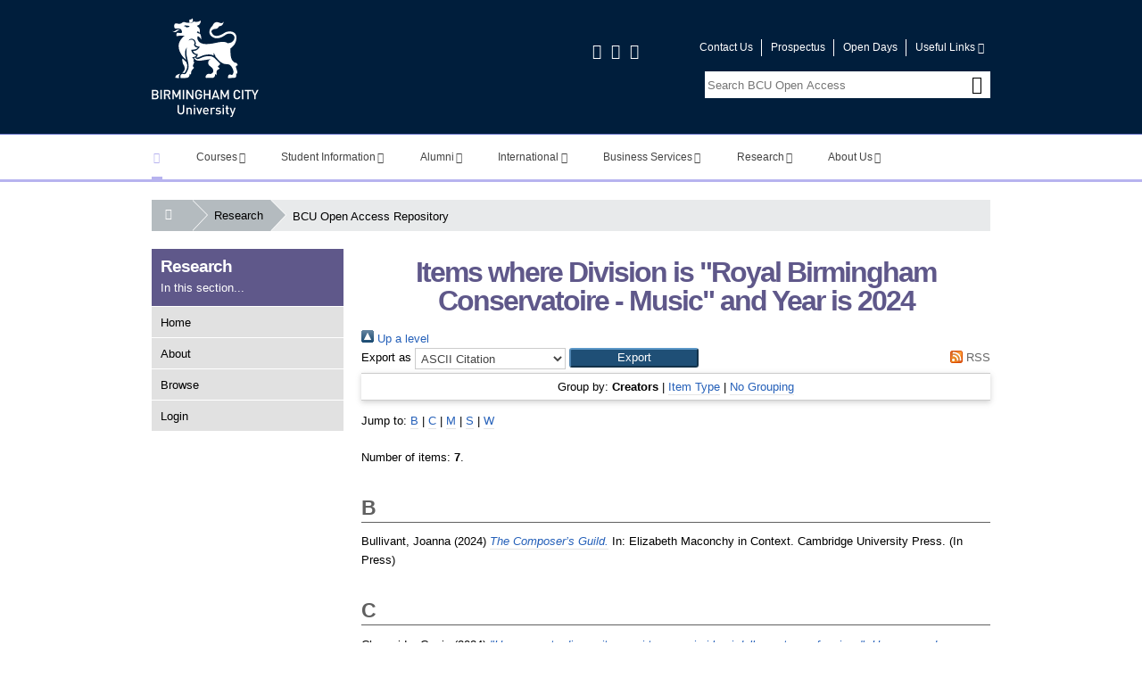

--- FILE ---
content_type: text/html; charset=utf-8
request_url: http://www.open-access.bcu.ac.uk/view/divisions/rbc=5Fmusic/2024.html
body_size: 83768
content:
<!DOCTYPE html>
<html xmlns="http://www.w3.org/1999/xhtml" lang="en" class="notie no-js">
<!--<![endif]-->
<head>
	<meta http-equiv="X-UA-Compatible" content="IE=edge" />
	<meta charset="utf-8" />
	<meta name="viewport" content="initial-scale=1" />
	<meta name="apple-mobile-web-app-capable" content="yes" />
	<meta name="apple-mobile-web-app-status-bar-style" content="black" />
	<meta name="HandheldFriendly" content="True" />
	<meta name="MobileOptimized" content="320" />
	<meta name="description" content="" />
	<title>
		Items where Division is "Royal Birmingham Conservatoire - Music" and Year is 2024
	</title>
	<link rel="shortcut icon" href="/images/favicon.ico" />
	<link rel="icon" href="/imagesfavicon.ico" type="image/x-icon" />
	<link href="/images/apple-touch-icon.png" rel="apple-touch-icon" />
	<link href="/images/apple-touch-icon-76.png" rel="apple-touch-icon" sizes="76x76" />
	<link href="/images/apple-touch-icon-120.png" rel="apple-touch-icon" sizes="120x120" />
	<link href="/images/apple-touch-icon-152.png" rel="apple-touch-icon" sizes="152x152" />
	<link href="/style/bcu-icon-font.css" rel="stylesheet" />
	<!--[if lte IE 7]><link href="//cdn1.bcu.ac.uk/css/bcu-icon-font-ie7.css" rel="stylesheet"/></script><![endif]-->
	<link href="/style/core.css" rel="stylesheet" />
	<link rel="stylesheet" type="text/css" href="/style/print.css" media="print" />
	<script src="/javascript/core.js">// <!-- No script --></script>
	<link rel="Top" href="https://www.open-access.bcu.ac.uk/" />
    <link rel="Sword" href="https://www.open-access.bcu.ac.uk/sword-app/servicedocument" />
    <link rel="SwordDeposit" href="https://www.open-access.bcu.ac.uk/id/contents" />
    <link rel="Search" href="https://www.open-access.bcu.ac.uk/cgi/search" type="text/html" />
    <link rel="Search" title="BCU Open Access Repository" href="https://www.open-access.bcu.ac.uk/cgi/opensearchdescription" type="application/opensearchdescription+xml" />
    <script type="text/javascript">
// <![CDATA[
var eprints_http_root = "https://www.open-access.bcu.ac.uk";
var eprints_http_cgiroot = "https://www.open-access.bcu.ac.uk/cgi";
var eprints_oai_archive_id = "www.open-access.bcu.ac.uk";
var eprints_logged_in = false;
var eprints_logged_in_userid = 0; 
var eprints_logged_in_username = ""; 
var eprints_logged_in_usertype = ""; 
var eprints_lang_id = "en";
// ]]></script>
    <style type="text/css">.ep_logged_in { display: none }</style>
    <link rel="stylesheet" href="/style/auto-3.4.6.css?1757686721" type="text/css" />
    <script src="/javascript/auto-3.4.6.js?1757686721" type="text/javascript">
//padder
</script>
    <!--[if lte IE 6]>
        <link rel="stylesheet" type="text/css" href="/style/ie6.css" />
   <![endif]-->
    <meta name="Generator" content="EPrints 3.4.6" />
    <meta http-equiv="Content-Type" content="text/html; charset=UTF-8" />
    <meta http-equiv="Content-Language" content="en" />
    
</head>
<body>

<header class="bg-primary" role="banner">
	<div class="page col-row">
		<div class="left-side">
			<a id="aTop"></a>
			<a tabindex="1" title="Go to the Birmingham City University home page" href="/" class="bcu-logo"></a>
			<div class="off-screen">
				<h2>Birmingham City University</h2>
			</div>
			<p id="skip-links" class="skip-links">
				<a href="#aMainContent" tabindex="2"> <span class="bold">Skip to :</span>main content</a> | 
				<a href="#aMainNav" tabindex="3"><span class="bold">Skip to :</span>main menu</a> | 
				<a href="#aSectionNav" tabindex="4"><span class="bold">Skip to :</span>section menu</a>
			</p>
		</div>
		<div class="right-side">
			<div class="social-block">
				<a class="no-dec" href="http://www.facebook.com/birminghamcityuniversity" title="Visit our Facebook page"><span class="icon-facebook-squared"></span><span class="off-screen">Facebook</span></a>
				<a class="no-dec" href="http://twitter.com/MyBCU" title="Visit our Twitter page"><span class="icon-twitter"></span><span class="off-screen">Twitter</span></a>
				<a class="no-dec" href="http://www.youtube.com/birminghamcityuni" title="Visit our YouTube page"><span class="icon-youtube"></span><span class="off-screen">YouTube</span></a>
			</div>
			<nav role="navigation">
				<ul class="header-links">
					<li><a href="http://www.bcu.ac.uk/about-us/contact-details">Contact Us</a></li>
					<li><a href="http://www.bcu.ac.uk/courses/prospectus">Prospectus</a></li>
					<li><a href="http://www.bcu.ac.uk/student-info/open-days">Open Days</a></li>
					<li class="more-links">
						<div class="hover-reveal">
							<a href="#">Useful Links<span class="icon-down-open-mini" aria-hidden="true"></span></a>
							<div id="more-links" class="hidden hover-reveal-content bg-white ptl prm pbm pls">
								<ul class="more-links-hover">
									<li class="mobile-only"><a href="http://www.bcu.ac.uk/about-us/contact-details">Contact Us</a></li>
									<li><a href="http://www.bcu.ac.uk/about-us/maps-and-campuses">Find Us</a></li>
									<li class="mobile-only"><a href="http://www.bcu.ac.uk/courses/prospectus">Prospectus</a></li>
									<li class="mobile-only"><a href="http://www.bcu.ac.uk/student-info/open-days">Open Days</a></li>
									<li><a href="http://www.bcu.ac.uk/about-us/job-hunters">Job Hunters</a></li>
									<li><a href="https://store.bcu.ac.uk/">Online Store</a></li>
									<li><a href="http://library.bcu.ac.uk/">Library</a></li>
									<li><a href="https://icity.bcu.ac.uk/">iCity</a></li>
									<li><a href="http://moodle.bcu.ac.uk/">Moodle</a></li>
									<li><a href="http://www.bcu.ac.uk/account/login">Sign In</a></li>
								</ul>
							</div>
						</div>
					</li>
				</ul>
			</nav>
		</div>
		<div class="search-block">
			<form action="/cgi/facet/simple2" method="POST" class="site-search" role="search">
				<fieldset>
					<legend class="off-screen">BCU Open Access Repository Search</legend>
					<label for="site-search-term" class="off-screen">Enter and submit a search term to search this website</label>
					<div class="search-area">
						<input id="site-search-term" name="q" type="text" maxlength="100" placeholder="Search BCU Open Access" class="search-form" />
						<input id="go-button" type="submit" value="Go" class="go-button" />
						<label for="go-button" class="go-button-label"><span class="icon-search"></span></label>
					</div>
				</fieldset>
			</form>
		</div>
	</div>
</header>

<a id="aMainNav"></a>

<nav id="main-navigation" class="main-navigation">

	<ul id="nav" class="nav-collapse cf">

		<li id="main-tab-home">
			<a class="home-link" title="Birmingham City University Home Page" href="http://www.bcu.ac.uk/"><span class="off-screen">Birmingham City University Homepage</span><span class="icon-home" aria-hidden="true"></span></a>
		</li>

				<li class="hover-reveal ">
						<a class="dark-text j-top-link-touch" href="http://www.bcu.ac.uk/courses" data-loc="http://www.bcu.ac.uk/courses">Courses<span class="icon-down-open-mini" aria-hidden="true"></span></a>
						<div class="hover-reveal-content hidden">
							<div class="page ptl">
								<div class="left size3of4">
	<div class="left size1of4 relative pts prs pbn pln">
		<h5>Level of study...</h5>
		<ul class="internal selector hover-select no-bullets">
			<li><a title="Undergraduate" data-attr="undergraduate" data-course-title="Undergraduate" data-course-type="2" data-course-mode="0" data-course-jf="0" href="#" class="inline-block"><span class="icon-radio-checked" aria-hidden="true"></span>Undergraduate</a></li>
			<li><a title="Postgraduate Taught" data-attr="postgraduate" data-course-title="Postgraduate Taught" data-course-type="3" data-course-mode="0" data-course-jf="0" href="#" class="inline-block"><span class="icon-radio-unchecked" aria-hidden="true"></span>Postgraduate Taught</a></li>
			<li><a title="Postgraduate Research" data-attr="research" data-course-title="Postgraduate Research" data-course-type="5" data-course-mode="0" data-course-jf="0" href="#" class="inline-block"><span class="icon-radio-unchecked" aria-hidden="true"></span>Postgraduate Research</a></li>
			<li><a title="Foundation" data-attr="foundation" data-course-title="Foundation" data-course-type="1" data-course-mode="0" data-course-jf="0" href="#" class="inline-block"><span class="icon-radio-unchecked" aria-hidden="true"></span>Foundation</a></li>
			<li><a title="Short Courses" data-attr="short" data-course-title="Short" data-course-type="4" data-course-mode="0" data-course-jf="0" href="#" class="inline-block"><span class="icon-radio-unchecked" aria-hidden="true"></span>Short Courses</a></li>
			<li><a title="Part-time Courses" data-attr="part-time" data-course-title="Part-time" data-course-type="0" data-course-mode="3" data-course-jf="0" href="#" class="inline-block"><span class="icon-radio-unchecked" aria-hidden="true"></span>Part-time Courses</a></li>
			<li><a title="Jan/Feb Starts" data-attr="jan-feb" data-course-title="Jan/Feb" data-course-type="0" data-course-mode="0" data-course-jf="1" href="#" class="inline-block"><span class="icon-radio-unchecked" aria-hidden="true"></span>Jan/Feb Starts</a></li>
			<li><a title="Online Learning" data-attr="distance" data-course-title="Online Learning" data-course-type="0" data-course-mode="5" data-course-jf="0" href="#" class="inline-block"><span class="icon-radio-unchecked" aria-hidden="true"></span>Online Learning</a></li>
		</ul>
	</div>
	<div class="left size3of4 grey-left pts prl pbn plm">
		<div class="info-blocks cf">
			<div class="undergraduate-block">
				<h5><span class="icon-right-open-mini" aria-hidden="true"></span><a href="http://www.bcu.ac.uk/courses/search?type=2" class="inline-block standard-link ptn">Browse Undergraduate Courses</a></h5>
				<ul class="internal mtm pts">
					<li><span class="icon-right-open-mini inline-block" aria-hidden="true"></span><a href="http://www.bcu.ac.uk/courses/search?subj=12&amp;type=2" title="Undergraduate - Art and Design" class="inline-block standard-link">Art and Design</a></li>
					<li><span class="icon-right-open-mini inline-block" aria-hidden="true"></span><a href="http://www.bcu.ac.uk/courses/search?subj=6&amp;type=2" title="Undergraduate - Built Environment" class="inline-block standard-link">Built Environment</a></li>
					<li><span class="icon-right-open-mini inline-block" aria-hidden="true"></span><a href="http://www.bcu.ac.uk/courses/search?subj=11&amp;type=2" title="Undergraduate - Business" class="inline-block standard-link">Business</a></li>
					<li><span class="icon-right-open-mini inline-block" aria-hidden="true"></span><a href="http://www.bcu.ac.uk/courses/search?subj=1&amp;type=2" title="Undergraduate - Computing" class="inline-block standard-link">Computing</a></li>
					<li><span class="icon-right-open-mini inline-block" aria-hidden="true"></span><a href="http://www.bcu.ac.uk/courses/search?subj=10&amp;type=2" title="Undergraduate - Education" class="inline-block standard-link">Education</a></li>
					<li><span class="icon-right-open-mini inline-block" aria-hidden="true"></span><a href="http://www.bcu.ac.uk/courses/search?subj=2&amp;type=2" title="Undergraduate - Engineering" class="inline-block standard-link">Engineering</a></li>
				</ul>
				<ul class="internal mtm pts">
					<li><span class="icon-right-open-mini inline-block" aria-hidden="true"></span><a href="http://www.bcu.ac.uk/courses/search?subj=7&amp;type=2" title="Undergraduate - English" class="inline-block standard-link">English</a></li>
					<li><span class="icon-right-open-mini inline-block" aria-hidden="true"></span><a href="http://www.bcu.ac.uk/courses/search?subj=4&amp;type=2" title="Undergraduate - Health" class="inline-block standard-link">Health</a></li>
					<li><span class="icon-right-open-mini inline-block" aria-hidden="true"></span><a href="http://www.bcu.ac.uk/courses/search?subj=3&amp;type=2" title="Undergraduate - Law" class="inline-block standard-link">Law</a></li>
					<li><span class="icon-right-open-mini inline-block" aria-hidden="true"></span><a href="http://www.bcu.ac.uk/courses/search?subj=5&amp;type=2" title="Undergraduate - Media" class="inline-block standard-link">Media</a></li>
					<li><span class="icon-right-open-mini inline-block" aria-hidden="true"></span><a href="http://www.bcu.ac.uk/courses/search?subj=9&amp;type=2" title="Undergraduate - Music and Theatre" class="inline-block standard-link">Music and Theatre</a></li>
					<li><span class="icon-right-open-mini inline-block" aria-hidden="true"></span><a href="http://www.bcu.ac.uk/courses/search?subj=8&amp;type=2" title="Undergraduate - Social Sciences" class="inline-block standard-link">Social Sciences</a></li>
				</ul>
			</div>
			<div class="postgraduate-block">
				<h5><span class="icon-right-open-mini" aria-hidden="true"></span><a href="http://www.bcu.ac.uk/courses/search?type=3" class="inline-block standard-link ptn">Browse Postgraduate Taught Courses</a></h5>
				<ul class="internal mtm pts">
					<li><span class="icon-right-open-mini inline-block" aria-hidden="true"></span><a href="http://www.bcu.ac.uk/courses/search?subj=12&amp;type=3" title="Postgraduate Taught - Art and Design" class="inline-block standard-link">Art and Design</a></li>
					<li><span class="icon-right-open-mini inline-block" aria-hidden="true"></span><a href="http://www.bcu.ac.uk/courses/search?subj=6&amp;type=3" title="Postgraduate Taught - Built Environment" class="inline-block standard-link">Built Environment</a></li>
					<li><span class="icon-right-open-mini inline-block" aria-hidden="true"></span><a href="http://www.bcu.ac.uk/courses/search?subj=11&amp;type=3" title="Postgraduate Taught - Business" class="inline-block standard-link">Business</a></li>
					<li><span class="icon-right-open-mini inline-block" aria-hidden="true"></span><a href="http://www.bcu.ac.uk/courses/search?subj=1&amp;type=3" title="Postgraduate Taught - Computing and Maths" class="inline-block standard-link">Computing and Maths</a></li>
					<li><span class="icon-right-open-mini inline-block" aria-hidden="true"></span><a href="http://www.bcu.ac.uk/courses/search?subj=10&amp;type=3" title="Postgraduate Taught - Education" class="inline-block standard-link">Education</a></li>
					<li><span class="icon-right-open-mini inline-block" aria-hidden="true"></span><a href="http://www.bcu.ac.uk/courses/search?subj=2&amp;type=3" title="Postgraduate Taught - Engineering" class="inline-block standard-link">Engineering</a></li>
				</ul>
				<ul class="internal mtm pts">
					<li><span class="icon-right-open-mini inline-block" aria-hidden="true"></span><a href="http://www.bcu.ac.uk/courses/search?subj=7&amp;type=3" title="Postgraduate Taught - English" class="inline-block standard-link">English</a></li>
					<li><span class="icon-right-open-mini inline-block" aria-hidden="true"></span><a href="http://www.bcu.ac.uk/courses/search?subj=4&amp;type=3" title="Postgraduate Taught - Health" class="inline-block standard-link">Health</a></li>
					<li><span class="icon-right-open-mini inline-block" aria-hidden="true"></span><a href="http://www.bcu.ac.uk/courses/search?subj=3&amp;type=3" title="Postgraduate Taught - Law" class="inline-block standard-link">Law</a></li>
					<li><span class="icon-right-open-mini inline-block" aria-hidden="true"></span><a href="http://www.bcu.ac.uk/courses/search?subj=5&amp;type=3" title="Postgraduate Taught - Media" class="inline-block standard-link">Media</a></li>
					<li><span class="icon-right-open-mini inline-block" aria-hidden="true"></span><a href="http://www.bcu.ac.uk/courses/search?subj=9&amp;type=3" title="Postgraduate Taught - Music and Theatre" class="inline-block standard-link">Music and Theatre</a></li>
					<li><span class="icon-right-open-mini inline-block" aria-hidden="true"></span><a href="http://www.bcu.ac.uk/courses/search?subj=8&amp;type=3" title="Postgraduate Taught - Social Sciences" class="inline-block standard-link">Social Sciences</a></li>
				</ul>
			</div>
			<div class="research-block">
				<h5><span class="icon-right-open-mini" aria-hidden="true"></span><a href="http://www.bcu.ac.uk/courses/search?type=5" class="inline-block standard-link ptn">Browse Postgraduate Research Courses</a></h5>
				<ul class="internal mtm pts">
					<li><span class="icon-right-open-mini inline-block" aria-hidden="true"></span><a href="http://www.bcu.ac.uk/courses/search?subj=12&amp;type=5" title="Postgraduate Research - Art and Design" class="inline-block standard-link">Art and Design</a></li>
					<li><span class="icon-right-open-mini inline-block" aria-hidden="true"></span><a href="http://www.bcu.ac.uk/courses/search?subj=6&amp;type=5" title="Postgraduate Research - Built Environment" class="inline-block standard-link">Built Environment</a></li>
					<li><span class="icon-right-open-mini inline-block" aria-hidden="true"></span><a href="http://www.bcu.ac.uk/courses/search?subj=11&amp;type=5" title="Postgraduate Research - Business" class="inline-block standard-link">Business</a></li>
					<li><span class="icon-right-open-mini inline-block" aria-hidden="true"></span><a href="http://www.bcu.ac.uk/courses/search?subj=1&amp;type=5" title="Postgraduate Research - Computing and Maths" class="inline-block standard-link">Computing and Maths</a></li>
					<li><span class="icon-right-open-mini inline-block" aria-hidden="true"></span><a href="http://www.bcu.ac.uk/courses/search?subj=10&amp;type=5" title="Postgraduate Research - Education" class="inline-block standard-link">Education</a></li>
					<li><span class="icon-right-open-mini inline-block" aria-hidden="true"></span><a href="http://www.bcu.ac.uk/courses/search?subj=2&amp;type=5" title="Postgraduate Research - Engineering" class="inline-block standard-link">Engineering</a></li>
				</ul>
				<ul class="internal mtm pts">
					<li><span class="icon-right-open-mini inline-block" aria-hidden="true"></span><a href="http://www.bcu.ac.uk/courses/search?subj=7&amp;type=5" title="Postgraduate Research - English" class="inline-block standard-link">English</a></li>
					<li><span class="icon-right-open-mini inline-block" aria-hidden="true"></span><a href="http://www.bcu.ac.uk/courses/search?type=5&amp;subj=4&amp;perpage=10#results" title="Postgraduate Research - Health" class="inline-block standard-link">Health</a></li>
					<li><span class="icon-right-open-mini inline-block" aria-hidden="true"></span><a href="http://www.bcu.ac.uk/courses/search?subj=3&amp;type=5" title="Postgraduate Research - Law" class="inline-block standard-link">Law</a></li>
					<li><span class="icon-right-open-mini inline-block" aria-hidden="true"></span><a href="http://www.bcu.ac.uk/courses/search?subj=5&amp;type=5" title="Postgraduate Research - Media" class="inline-block standard-link">Media</a></li>
					<li><span class="icon-right-open-mini inline-block" aria-hidden="true"></span><a href="http://www.bcu.ac.uk/courses/search?subj=9&amp;type=5" title="Postgraduate Research - Music and Theatre" class="inline-block standard-link">Music and Theatre</a></li>
					<li><span class="icon-right-open-mini inline-block" aria-hidden="true"></span><a href="http://www.bcu.ac.uk/courses/search?subj=8&amp;type=5" title="Postgraduate Research - Social Sciences" class="inline-block standard-link">Social Sciences</a></li>
				</ul>
			</div>
			<div class="foundation-block">
				<h5><span class="icon-right-open-mini" aria-hidden="true"></span><a href="http://www.bcu.ac.uk/courses/search?type=1" class="inline-block standard-link ptn">Browse Foundation Courses</a></h5>
				<ul class="internal mtm mbl pbl pts">
					<li><span class="icon-right-open-mini inline-block" aria-hidden="true"></span><a href="http://www.bcu.ac.uk/courses/search?subj=12&amp;type=1" title="Foundation - Art and Design" class="inline-block standard-link">Art and Design</a></li>
					<li><span class="icon-right-open-mini inline-block" aria-hidden="true"></span><a href="http://www.bcu.ac.uk/courses/search?subj=10&amp;type=1" title="Foundation - Education" class="inline-block standard-link">Education</a></li>
				</ul>
				<ul class="internal mtm mbl pbl pts">
					<li><span class="icon-right-open-mini inline-block" aria-hidden="true"></span><a href="http://www.bcu.ac.uk/courses/search?subj=2&amp;type=1" title="Foundation - Engineering" class="inline-block standard-link">Engineering</a></li>
					<li><span class="icon-right-open-mini inline-block" aria-hidden="true"></span><a href="http://www.bcu.ac.uk/courses/search?subj=9&amp;type=1" title="Foundation - Music and Theatre" class="inline-block standard-link">Music and Theatre</a></li>
				</ul>
			</div>
			<div class="short-block">
				<h5><span class="icon-right-open-mini" aria-hidden="true"></span><a href="http://www.bcu.ac.uk/courses/search?mode=4" class="inline-block standard-link ptn">Browse Short Courses</a></h5>
				<ul class="internal mtm mbl pts">
					<li><span class="icon-right-open-mini inline-block" aria-hidden="true"></span><a href="http://www.bcu.ac.uk/courses/search?subj=12&amp;type=4" title="Short courses - Art and Design" class="inline-block standard-link ptn">Art and Design</a></li>
					<li><span class="icon-right-open-mini inline-block" aria-hidden="true"></span><a href="http://www.bcu.ac.uk/courses/search?subj=11&amp;type=4" title="Short courses - Business" class="inline-block standard-link ptn">Business</a></li>
					<li><span class="icon-right-open-mini inline-block" aria-hidden="true"></span><a href="http://www.bcu.ac.uk/courses/search?subj=1&amp;type=4" title="Short courses - Computing and Maths" class="inline-block standard-link ptn">Computing and Maths</a></li>
					<li><span class="icon-right-open-mini inline-block" aria-hidden="true"></span><a href="http://www.bcu.ac.uk/courses/search?subj=10&amp;type=4" title="Short courses - Education" class="inline-block standard-link ptn">Education</a></li>
				</ul>
				<ul class="internal mtm mbl pts">
					<li><span class="icon-right-open-mini inline-block" aria-hidden="true"></span><a href="http://www.bcu.ac.uk/courses/search?subj=4&amp;type=4" title="Short courses - Health" class="inline-block standard-link ptn">Health</a></li>
					<li><span class="icon-right-open-mini inline-block" aria-hidden="true"></span><a href="http://www.bcu.ac.uk/courses/search?subj=5&amp;type=4" title="Short courses - Media" class="inline-block standard-link ptn">Media</a></li>
					<li><span class="icon-right-open-mini inline-block" aria-hidden="true"></span><a href="http://www.bcu.ac.uk/courses/search?subj=9&amp;type=4" title="Short courses - Music and Theatre" class="inline-block standard-link ptn">Music and Theatre</a></li>
				</ul>
			</div>
			<div class="part-time-block">
				<h5><span class="icon-right-open-mini" aria-hidden="true"></span><a href="http://www.bcu.ac.uk/courses/search?mode=3" class="inline-block standard-link ptn">Browse Part-time Courses</a></h5>
				<ul class="internal mtm pts">
					<li><span class="icon-right-open-mini inline-block" aria-hidden="true"></span><a href="http://www.bcu.ac.uk/courses/search?mode=3&amp;subj=12" title="Part-time - Art and Design" class="inline-block standard-link ptn">Art and Design</a></li>
					<li><span class="icon-right-open-mini inline-block" aria-hidden="true"></span><a href="http://www.bcu.ac.uk/courses/search?mode=3&amp;subj=6" title="Part-time - Built Environment" class="inline-block standard-link ptn">Built Environment</a></li>
					<li><span class="icon-right-open-mini inline-block" aria-hidden="true"></span><a href="http://www.bcu.ac.uk/courses/search?mode=3&amp;subj=11" title="Part-time - Business" class="inline-block standard-link ptn">Business</a></li>
					<li><span class="icon-right-open-mini inline-block" aria-hidden="true"></span><a href="http://www.bcu.ac.uk/courses/search?mode=3&amp;subj=1" title="Part-time - Computing and Maths" class="inline-block standard-link ptn">Computing and Maths</a></li>
					<li><span class="icon-right-open-mini inline-block" aria-hidden="true"></span><a href="http://www.bcu.ac.uk/courses/search?mode=3&amp;subj=10" title="Part-time - Education" class="inline-block standard-link ptn">Education</a></li>
					<li><span class="icon-right-open-mini inline-block" aria-hidden="true"></span><a href="http://www.bcu.ac.uk/courses/search?mode=3&amp;subj=2" title="Part-time - Engineering" class="inline-block standard-link ptn">Engineering</a></li>
				</ul>
				<ul class="internal mtm pts">
					<li><span class="icon-right-open-mini inline-block" aria-hidden="true"></span><a href="http://www.bcu.ac.uk/courses/search?mode=3&amp;subj=7" title="Part-time - English" class="inline-block standard-link ptn">English</a></li>
					<li><span class="icon-right-open-mini inline-block" aria-hidden="true"></span><a href="http://www.bcu.ac.uk/courses/search?mode=3&amp;subj=4" title="Part-time - Health" class="inline-block standard-link ptn">Health</a></li>
					<li><span class="icon-right-open-mini inline-block" aria-hidden="true"></span><a href="http://www.bcu.ac.uk/courses/search?mode=3&amp;subj=3" title="Part-time - Law" class="inline-block standard-link ptn">Law</a></li>
					<li><span class="icon-right-open-mini inline-block" aria-hidden="true"></span><a href="http://www.bcu.ac.uk/courses/search?mode=3&amp;subj=5" title="Part-time - Media" class="inline-block standard-link ptn">Media</a></li>
					<li><span class="icon-right-open-mini inline-block" aria-hidden="true"></span><a href="http://www.bcu.ac.uk/courses/search?mode=3&amp;subj=9" title="Part-time - Music and Theatre" class="inline-block standard-link ptn">Music and Theatre</a></li>
					<li><span class="icon-right-open-mini inline-block" aria-hidden="true"></span><a href="http://www.bcu.ac.uk/courses/search?mode=3&amp;subj=8" title="Part-time - Social Sciences" class="inline-block standard-link ptn">Social Sciences</a></li>
				</ul>
			</div>
			<div class="jan-feb-block">
				<h5><span class="icon-right-open-mini" aria-hidden="true"></span><a href="http://www.bcu.ac.uk/courses/search?jan=1" class="inline-block standard-link ptn">Browse Jan/Feb Starts</a></h5>
				<ul class="internal mtm pts">
					<li><span class="icon-right-open-mini inline-block" aria-hidden="true"></span><a href="http://www.bcu.ac.uk/courses/search?jan=1&amp;subj=12" title="Jan/Feb start - Art and Design" class="inline-block standard-link ptn">Art and Design</a></li>
					<li><span class="icon-right-open-mini inline-block" aria-hidden="true"></span><a href="http://www.bcu.ac.uk/courses/search?jan=1&amp;subj=6" title="Jan/Feb start - Built Environment" class="inline-block standard-link ptn">Built Environment</a></li>
					<li><span class="icon-right-open-mini inline-block" aria-hidden="true"></span><a href="http://www.bcu.ac.uk/courses/search?jan=1&amp;subj=11" title="Jan/Feb start - Business" class="inline-block standard-link ptn">Business</a></li>
					<li><span class="icon-right-open-mini inline-block" aria-hidden="true"></span><a href="http://www.bcu.ac.uk/courses/search?jan=1&amp;subj=1" title="Jan/Feb start - Computing and Maths" class="inline-block standard-link ptn">Computing and Maths</a></li>
					<li><span class="icon-right-open-mini inline-block" aria-hidden="true"></span><a href="http://www.bcu.ac.uk/courses/search?jan=1&amp;subj=10" title="Jan/Feb start - Education" class="inline-block standard-link ptn">Education</a></li>
					<li><span class="icon-right-open-mini inline-block" aria-hidden="true"></span><a href="http://www.bcu.ac.uk/courses/search?jan=1&amp;subj=2" title="Jan/Feb start - Engineering" class="inline-block standard-link ptn">Engineering</a></li>

				</ul>
				<ul class="internal mtm pts">
					<li><span class="icon-right-open-mini inline-block" aria-hidden="true"></span><a href="http://www.bcu.ac.uk/courses/search?jan=1&amp;subj=7" title="Jan/Feb start - English" class="inline-block standard-link ptn">English</a></li>
					<li><span class="icon-right-open-mini inline-block" aria-hidden="true"></span><a href="http://www.bcu.ac.uk/courses/search?jan=1&amp;subj=4" title="Jan/Feb start - Health" class="inline-block standard-link ptn">Health</a></li>
					<li><span class="icon-right-open-mini inline-block" aria-hidden="true"></span><a href="http://www.bcu.ac.uk/courses/search?jan=1&amp;subj=3" title="Jan/Feb start - Law" class="inline-block standard-link ptn">Law</a></li>
					<li><span class="icon-right-open-mini inline-block" aria-hidden="true"></span><a href="http://www.bcu.ac.uk/courses/search?jan=1&amp;subj=5" title="Jan/Feb start - Media" class="inline-block standard-link ptn">Media</a></li>
					<li><span class="icon-right-open-mini inline-block" aria-hidden="true"></span><a href="http://www.bcu.ac.uk/courses/search?jan=1&amp;subj=8" title="Jan/Feb start - Social Sciences" class="inline-block standard-link ptn">Social Sciences</a></li>
				</ul>
			</div>
			<div class="distance-block">
				<h5><span class="icon-right-open-mini" aria-hidden="true"></span><a href="http://www.bcu.ac.uk/courses/search?mode=5" class="inline-block standard-link ptn">Browse Online Learning Courses</a></h5>
				<ul class="internal mtm pts">
					<li><span class="icon-right-open-mini inline-block" aria-hidden="true"></span><a href="http://www.bcu.ac.uk/courses/search?mode=5&amp;subj=12" title="Online learning - Art and Design" class="inline-block standard-link ptn">Art and Design</a></li>
					<li><span class="icon-right-open-mini inline-block" aria-hidden="true"></span><a href="http://www.bcu.ac.uk/courses/search?mode=5&amp;subj=6" title="Online learning - Built Environment" class="inline-block standard-link ptn">Built Environment</a></li>
					<li><span class="icon-right-open-mini inline-block" aria-hidden="true"></span><a href="http://www.bcu.ac.uk/courses/search?mode=5&amp;subj=11" title="Online learning - Business" class="inline-block standard-link ptn">Business</a></li>
					<li><span class="icon-right-open-mini inline-block" aria-hidden="true"></span><a href="http://www.bcu.ac.uk/courses/search?mode=5&amp;subj=1" title="Online learning - Computing and Maths" class="inline-block standard-link ptn">Computing and Maths</a></li>
					<li><span class="icon-right-open-mini inline-block" aria-hidden="true"></span><a href="http://www.bcu.ac.uk/courses/search?mode=5&amp;subj=10" title="Online learning - Education" class="inline-block standard-link ptn">Education</a></li>
					<li><span class="icon-right-open-mini inline-block" aria-hidden="true"></span><a href="http://www.bcu.ac.uk/courses/search?mode=5&amp;subj=2" title="Online learning - Engineering" class="inline-block standard-link ptn">Engineering</a></li>
				</ul>
				<ul class="internal mtm pts">
					<li><span class="icon-right-open-mini inline-block" aria-hidden="true"></span><a href="http://www.bcu.ac.uk/courses/search?mode=5&amp;subj=7" title="Online learning - English" class="inline-block standard-link ptn">English</a></li>
					<li><span class="icon-right-open-mini inline-block" aria-hidden="true"></span><a href="http://www.bcu.ac.uk/courses/search?mode=5&amp;subj=4" title="Online learning - Health" class="inline-block standard-link ptn">Health</a></li>
					<li><span class="icon-right-open-mini inline-block" aria-hidden="true"></span><a href="http://www.bcu.ac.uk/courses/search?mode=5&amp;subj=3" title="Online learning - Law" class="inline-block standard-link ptn">Law</a></li>
					<li><span class="icon-right-open-mini inline-block" aria-hidden="true"></span><a href="http://www.bcu.ac.uk/courses/search?mode=5&amp;subj=5" title="Online learning - Media" class="inline-block standard-link ptn">Media</a></li>
					<li><span class="icon-right-open-mini inline-block" aria-hidden="true"></span><a href="http://www.bcu.ac.uk/courses/search?mode=5&amp;subj=8" title="Online learning - Social Sciences" class="inline-block standard-link ptn">Social Sciences</a></li>
				</ul>
			</div>
		</div>
		<div class="clear ptm">
			<h5 class="mbm"><span class="icon-right-open-mini" aria-hidden="true"></span>Search <span id="course-type-title">Undergraduate</span> Courses...</h5>
			<div class="mls">
				<form action="/courses/search" method="GET">
					<label class="off-screen"><span class="">Enter a search term</span></label>
					<div class="inline">
						<input type="text" id="term" name="term" placeholder="Find your perfect course..." maxlength="100" class="size3of4 pam" />
					</div>
					<input id="course-type-input" name="type" type="hidden" value="2" />
					<input id="course-mode-input" name="mode" type="hidden" value="" />
					<input id="course-jf-input" name="jan" type="hidden" value="" />
					<button type="submit" class="bcu-button inline pam mtn"><abbr class="icon-search"></abbr></button>
				</form>
			</div>
		</div>
	</div>
</div>
<div class="left size1of4 pan main-navigation-col">
	<div class="bg-grey-accent phm ptm pbs main-navigation-col-inner">
		<h5><span class="icon-right-open-mini inline-block" aria-hidden="true"></span><a href="http://www.bcu.ac.uk/courses" class="inline-block pan">More in this section...</a></h5>
		<ul class="mbs no-bullets internal">
			<li><span class="icon-right-open-mini inline-block" aria-hidden="true"></span><a href="http://www.bcu.ac.uk/student-info/open-days" title="Open Days" class="inline-block standard-link ptn">Open Days</a></li>
			<li><span class="icon-right-open-mini inline-block" aria-hidden="true"></span><a href="http://www.bcu.ac.uk/student-info/birmingham-city-difference" title="Why choose us?" class="inline-block standard-link ptn">Why choose us?</a></li>
			<li><span class="icon-right-open-mini inline-block" aria-hidden="true"></span><a href="http://www.bcu.ac.uk/courses/choices" title="Course Enquiries Team" class="inline-block standard-link ptn">Course Enquiries Team</a></li>
			<li><span class="icon-right-open-mini inline-block" aria-hidden="true"></span><a href="http://www.bcu.ac.uk/courses/prospectus" title="Prospectus" class="inline-block standard-link ptn">Our Prospectuses</a></li>
		</ul>
		<p class="clear mvn internal"><a href="http://www.bcu.ac.uk/courses/prospectus" title="Our Prospectuses"><img alt="Prospectus 2016-17" data-source="4d941744-1468-e511-80ce-005056831842" src="/images/prospectus-16-17-130881607886082632.jpg" /></a></p>
	</div>
	<div class="mts">
		<a class="button block white" href="http://www.bcu.ac.uk/courses">Go to the <strong>Courses</strong> section<span class="large right icon-right-open-mini" aria-hidden="true"></span></a>
	</div>
</div>
							</div>
						</div>
				</li>
				<li class="hover-reveal ">
						<a class="dark-text j-top-link-touch" href="http://www.bcu.ac.uk/student-info" data-loc="http://www.bcu.ac.uk/student-info">Student Information<span class="icon-down-open-mini" aria-hidden="true"></span></a>
						<div class="hover-reveal-content hidden">
							<div class="page ptl">
								
<div class="left size1of4 pvs phn main-navigation-col">
	<h5><span class="icon-right-open-mini inline-block" aria-hidden="true"></span><a href="http://www.bcu.ac.uk/student-info/why-study-at-bcu" class="inline-block pan">Why study at BCU?</a></h5>
	<ul class="internal mbl">
		<li><span class="icon-right-open-mini inline-block" aria-hidden="true"></span><a href="http://www.bcu.ac.uk/student-info/careers-and-job-prospects/employability" title="Our focus on employability" class="inline-block">Our focus on employability</a></li>
		<li><span class="icon-right-open-mini inline-block" aria-hidden="true"></span><a href="http://www.bcu.ac.uk/student-info/why-choose-us" title="10 reasons to choose us" class="inline-block">10 reasons to choose us</a></li>
		<li><span class="icon-right-open-mini inline-block" aria-hidden="true"></span><a href="http://www.bcu.ac.uk/student-info/finance-and-money-matters/financial-support" title="Scholarships and bursaries" class="inline-block"> Scholarships and bursaries </a></li>
		<li><span class="icon-right-open-mini inline-block" aria-hidden="true"></span><a href="http://www.bcu.ac.uk/student-info/why-study-at-bcu/life-in-birmingham" title="Life in Birmingham" class="inline-block">Life in Birmingham</a></li>
		<li><span class="icon-right-open-mini inline-block" aria-hidden="true"></span><a href="http://www.bcu.ac.uk/student-info/open-days" title="Open Days" class="inline-block">Open Days</a></li>
		<li><span class="icon-right-open-mini inline-block" aria-hidden="true"></span><a href="http://www.bcu.ac.uk/student-info/why-study-at-bcu/learning-support" title="Library and Learning Support" class="inline-block">Library and Learning Support</a></li>
		<li><span class="icon-right-open-mini inline-block" aria-hidden="true"></span><a href="http://www.bcu.ac.uk/courses/choices" title="Help choosing a course" class="inline-block">Help choosing a course</a></li>
		<li><span class="icon-right-open-mini inline-block" aria-hidden="true"></span><a href="http://www.bcu.ac.uk/student-info/how-to-apply/partnership-agreement" title="Student Partnership Agreement" class="inline-block">Student Partnership Agreement</a></li>
	</ul>
<div class="clear"></div>
<div class="prm">
<h6><a class="button block white large" href="http://www.bcu.ac.uk/student-info/shaping-the-world"><span class="lgr bold">How to</span><br />Graduate help and advice<span class="alpha icon-right-open-mini no-lineheight" aria-hidden="true"> </span></a></h6>
</div>
</div>

<div class="left size1of4 pvs prn plm grey-left main-navigation-col">
	<h5><span class="icon-right-open-mini inline-block" aria-hidden="true"></span><a href="http://www.bcu.ac.uk/student-info/how-to-apply" class="inline-block pan">How to Apply</a></h5>
	<ul class="internal mbl">
		<li><span class="icon-right-open-mini inline-block" aria-hidden="true"></span><a href="http://www.bcu.ac.uk/student-info/how-to-apply/entry-requirements" title="Entry Requirements" class="inline-block">Entry Requirements</a></li>
		<li><span class="icon-right-open-mini inline-block" aria-hidden="true"></span><a href="http://www.bcu.ac.uk/student-info/how-to-apply/making-your-application" title="Making Your Application" class="inline-block">Making Your Application</a></li>
		<li><span class="icon-right-open-mini inline-block" aria-hidden="true"></span><a href="http://www.bcu.ac.uk/student-info/how-to-apply/after-you-apply" title="After You Apply" class="inline-block">After You Apply</a></li>
		<li><span class="icon-right-open-mini inline-block" aria-hidden="true"></span><a href="http://www.bcu.ac.uk/student-info/accommodation" title="Accommodation" class="inline-block">Accommodation</a></li>
		<li><span class="icon-right-open-mini inline-block" aria-hidden="true"></span><a href="http://www.bcu.ac.uk/student-info/how-to-apply/enrolment" title="Enrolment" class="inline-block">Enrolment</a></li>
	</ul>
</div>
<div class="left size1of4 grey-left pvs prn plm  main-navigation-col">
	<h5><span class="icon-right-open-mini inline-block" aria-hidden="true"></span><a href="http://www.bcu.ac.uk/student-info/about-studying-here" class="inline-block pan">Types of Study</a></h5>
	<ul class="internal mbl">
		<li><span class="icon-right-open-mini inline-block" aria-hidden="true"></span><a href="http://www.bcu.ac.uk/student-info/about-studying-here/undergraduates" title="Undergraduate" class="inline-block">Undergraduate</a></li>
		<li><span class="icon-right-open-mini inline-block" aria-hidden="true"></span><a href="http://www.bcu.ac.uk/student-info/about-studying-here/postgraduate" title="Postgraduate" class="inline-block">Postgraduate</a></li>
		<li><span class="icon-right-open-mini inline-block" aria-hidden="true"></span><a href="http://www.bcu.ac.uk/student-info/about-studying-here/part-time" title="Part-time" class="inline-block">Part-time</a></li>
		<li><span class="icon-right-open-mini inline-block" aria-hidden="true"></span><a href="http://www.bcu.ac.uk/student-info/about-studying-here/mature-students" title="Mature" class="inline-block">Mature</a></li>
		<li><span class="icon-right-open-mini inline-block" aria-hidden="true"></span><a href="http://www.bcu.ac.uk/student-info/why-study-at-bcu/erasmus" title="Studying Abroad" class="inline-block">Studying Abroad</a></li>
	</ul>
	<p class="clear mvn internal">
		<a href="http://www.bcu.ac.uk/student-info/types-of-study/undergraduates/go-magazine" title="Have you read our Go or Progress Magazine?">
			<img alt="Go and Progress Magazine Winter 2014" class="center block pam" data-source="1757ecff-2a55-e411-b649-0026558290c8" src="/images/go-pro-magazines-130579457916714820.jpg" />
		</a>
	</p>
</div>
<div class="left size1of4 pan main-navigation-col">
	<div class="bg-grey-accent pam main-navigation-col-inner">
		<h5><span class="icon-right-open-mini inline-block" aria-hidden="true"></span><a href="http://www.bcu.ac.uk/student-info" class="inline-block pan">More in this section...</a></h5>
		<ul class="internal mbl">
			<li><span class="icon-right-open-mini inline-block" aria-hidden="true"></span><a href="http://www.bcu.ac.uk/student-info/student-services" title="Student Services" class="inline-block">Student Services</a></li>
			<li><span class="icon-right-open-mini inline-block" aria-hidden="true"></span><a href="http://www.bcu.ac.uk/student-info/students-union" title="Students' Union" class="inline-block">Students' Union</a></li>
			<li><span class="icon-right-open-mini inline-block" aria-hidden="true"></span><a href="http://www.bcu.ac.uk/student-info/finance-and-money-matters" title="Finance and Money Matters" class="inline-block">Finance and Money Matters</a></li>
			<li><span class="icon-right-open-mini inline-block" aria-hidden="true"></span><a href="http://www.bcu.ac.uk/student-info/student-services/childcare-and-nursery" title="Child Care and Nursery" class="inline-block">Child Care and Nursery</a></li>
			<li><span class="icon-right-open-mini inline-block" aria-hidden="true"></span><a href="http://www.bcu.ac.uk/student-info/student-services/health-and-wellbeing" title="Health and Wellbeing" class="inline-block">Health and Wellbeing</a></li>
		</ul>
	</div>
	<div class="mts">
		<a class="button block white" href="http://www.bcu.ac.uk/student-info">Go to the <strong>Student Info</strong> section<span class="large right icon-right-open-mini" aria-hidden="true"></span></a>
	</div>
</div>
							</div>
						</div>
				</li>
				<li class="hover-reveal ">
						<a class="dark-text j-top-link-touch" href="http://www.bcu.ac.uk/alumni" data-loc="http://www.bcu.ac.uk/alumni">Alumni<span class="icon-down-open-mini" aria-hidden="true"></span></a>
						<div class="hover-reveal-content hidden">
							<div class="page ptl">
								<div class="left size1of4 pvs phn main-navigation-col">
	<h5><span class="icon-right-open-mini inline-block" aria-hidden="true"></span><a href="http://www.bcu.ac.uk/alumni" class="inline-block pan">Alumni Information</a></h5>
	<ul class="internal">
		<li><span class="icon-right-open-mini inline-block" aria-hidden="true"></span><a href="http://www.bcu.ac.uk/alumni/our-events" title="Reunions and Events" class="inline-block">Reunions and Events</a></li>
		<li><span class="icon-right-open-mini inline-block" aria-hidden="true"></span><a href="http://www.bcu.ac.uk/alumni/finding-work" title="Finding work" class="inline-block">Finding work</a></li>
		<li><span class="icon-right-open-mini inline-block" aria-hidden="true"></span><a href="http://www.bcu.ac.uk/alumni/keep-in-touch/contact-us/certificates-and-transcripts" title="Replacement Certificate" class="inline-block">Replacement Certificate</a></li>
		<li><span class="icon-right-open-mini inline-block" aria-hidden="true"></span><a href="https://store.bcu.ac.uk/" title="Gifts and Souvenirs" class="inline-block">Gifts and Souvenirs</a></li>
		<li><span class="icon-right-open-mini inline-block" aria-hidden="true"></span><a href="http://www.bcu.ac.uk/alumni/keep-in-touch/contact-us/graduation" title="Graduation Ceremonies" class="inline-block">Graduation Ceremonies</a></li>
	</ul>
</div>
<div class="left size1of4 pvs prn plm grey-left main-navigation-col">
	<h5><span class="icon-right-open-mini inline-block" aria-hidden="true"></span><a href="http://www.bcu.ac.uk/alumni/keep-in-touch/join-us" class="inline-block pan">Join Our Alumni</a></h5>
	<ul class="internal">
		<li><span class="icon-right-open-mini inline-block" aria-hidden="true"></span><a href="http://www.bcu.ac.uk/alumni/volunteering" title="Get Involved" class="inline-block">Volunteering</a></li>
		<li><span class="icon-right-open-mini inline-block" aria-hidden="true"></span><a href="http://www.bcu.ac.uk/alumni/keep-in-touch/former-staff-registration" title="Register as former staff" class="inline-block">Register as former staff</a></li>
		<li><span class="icon-right-open-mini inline-block" aria-hidden="true"></span><a href="http://www.bcu.ac.uk/alumni/volunteering/mentoring" title="Become a mentor" class="inline-block">Become a mentor</a></li>
		<li><span class="icon-right-open-mini inline-block" aria-hidden="true"></span><a href="http://www.bcu.ac.uk/alumni/volunteering/placements" title="Offer a placement" class="inline-block">Offer a placement</a></li>
		<li><span class="icon-right-open-mini inline-block" aria-hidden="true"></span><a href="http://www.bcu.ac.uk/alumni/volunteering/profiles" title="Submit a Profile" class="inline-block">Submit a Profile</a></li>
		<li><span class="icon-right-open-mini inline-block" aria-hidden="true"></span><a href="http://www.bcu.ac.uk/alumni/keep-in-touch/alumni-publications" title="Aspire Magazine" class="inline-block">Aspire Magazine</a></li>
		<li><span class="icon-right-open-mini inline-block" aria-hidden="true"></span><a href="http://www.bcu.ac.uk/alumni/keep-in-touch/alumni-publications" title="BeConnected Email News" class="inline-block">BeConnected Email News</a></li>
	</ul>
</div>
<div class="left size1of4 pvs prn plm grey-left main-navigation-col">
	<h5><span class="icon-right-open-mini inline-block" aria-hidden="true"></span><a href="http://www.bcu.ac.uk/alumni/your-stories/alumni-profiles" class="inline-block pan">Our Alumni</a></h5>
	<ul class="internal">
		<li><span class="icon-right-open-mini inline-block" aria-hidden="true"></span><a href="http://www.bcu.ac.uk/alumni/memories/photo-archive" title="Photo of the week" class="inline-block">Photo of the week</a></li>
		<li><span class="icon-right-open-mini inline-block" aria-hidden="true"></span><a href="http://www.bcu.ac.uk/alumni/your-stories/alumni-of-the-year" title="Alumni of the Year" class="inline-block">Alumni of the Year</a></li>
		<li><span class="icon-right-open-mini inline-block" aria-hidden="true"></span><a href="http://www.bcu.ac.uk/alumni/your-stories/alumni-affiliates" title="Groups and Networks" class="inline-block">Alumni Affiliates</a></li>
		<li><span class="icon-right-open-mini inline-block" aria-hidden="true"></span><a href="http://www.bcu.ac.uk/alumni/memories/photo-archive" title="Photo Archive" class="inline-block">Photo Archive</a></li>
	</ul>
</div>
<div class="left size1of4 pan main-navigation-col">
	<div class="bg-grey-accent pam main-navigation-col-inner">
		<h5><span class="icon-right-open-mini inline-block" aria-hidden="true"></span><a href="http://www.bcu.ac.uk/alumni" class="inline-block pan">More in this section</a></h5>
		<ul class="internal">
			<li><span class="icon-right-open-mini inline-block" aria-hidden="true"></span><a href="http://www.bcu.ac.uk/alumni/keep-in-touch/join-us" title="Become a Member" class="inline-block">Become a Member</a></li>
			<li><span class="icon-right-open-mini inline-block" aria-hidden="true"></span><a href="http://www.bcu.ac.uk/alumni/keep-in-touch/contact-us" title="Contact the Alumni Team" class="inline-block">Contact the Alumni Team</a></li>
			<li><span class="icon-right-open-mini inline-block" aria-hidden="true"></span><a href="http://www.bcu.ac.uk/alumni/keep-in-touch/update-us" title="Sign up for email news" class="inline-block">Sign up for email news</a></li>
		</ul>
	</div>
	<div class="mts">
		<a class="button block white" href="http://www.bcu.ac.uk/alumni">Go to the <strong>Alumni</strong> section<span class="large right icon-right-open-mini" aria-hidden="true"></span></a>
	</div>
</div>
							</div>
						</div>
				</li>
				<li class="hover-reveal ">
						<a class="dark-text j-top-link-touch" href="http://www.bcu.ac.uk/international" data-loc="http://www.bcu.ac.uk/international">International<span class="icon-down-open-mini" aria-hidden="true"></span></a>
						<div class="hover-reveal-content hidden">
							<div class="page ptl">
								<div class="left size1of2 pvs phn main-navigation-col">
	<div class="left size1of2 pan">
		<h5><span class="icon-right-open-mini inline-block" aria-hidden="true"></span><a href="http://www.bcu.ac.uk/international/why-study-here" class="inline-block pan">Prospective students</a></h5>
		<ul class="internal">
			<li><span class="icon-right-open-mini inline-block" aria-hidden="true"></span><a href="http://www.bcu.ac.uk/international/why-study-here" title="Why study here?" class="inline-block">Why study here?</a></li>
			<li><span class="icon-right-open-mini inline-block" aria-hidden="true"></span><a href="http://www.bcu.ac.uk/international/why-study-here/courses-explained" title="Courses explained" class="inline-block">Courses explained</a></li>
			
			<li><span class="icon-right-open-mini inline-block" aria-hidden="true"></span><a href="http://www.bcu.ac.uk/international/why-study-here/10-reasons-to-choose-bcu" title="FAQs" class="inline-block">10 reasons to choose BCU</a></li>
		</ul>
	</div>
	<div class="left size1of2 plm">
		<h5><span class="icon-right-open-mini inline-block" aria-hidden="true"></span><a href="http://www.bcu.ac.uk/international/your-application" class="inline-block pan">Making an application</a></h5>
		<ul class="internal">
			<li><span class="icon-right-open-mini inline-block" aria-hidden="true"></span><a href="http://www.bcu.ac.uk/international/your-application/how-to-apply" title="How to apply" class="inline-block">How to apply</a></li>
			<li><span class="icon-right-open-mini inline-block" aria-hidden="true"></span><a href="http://www.bcu.ac.uk/international/why-study-here/courses-explained/international-fees-for-september-2016" title="International fees" class="inline-block">International fees</a></li>
			<li><span class="icon-right-open-mini inline-block" aria-hidden="true"></span><a href="http://www.bcu.ac.uk/international/fees-costs-and-scholarships/scholarships" title="Scholarships and Bursaries" class="inline-block">Scholarships and Bursaries</a></li>

		</ul>
	</div>
	<div class="clear left size1of1 mts overflow-hidden"><img alt="International Students" src="/images/international-students.jpg" /></div>
</div>
<div class="left size1of4 pvs prn plm grey-left main-navigation-col">
	<h5><span class="icon-right-open-mini inline-block" aria-hidden="true"></span><a href="http://www.bcu.ac.uk/international/bcu-in-your-country" class="inline-block pan">BCU in your country</a></h5>
	<ul class="internal">
		<li><span class="icon-right-open-mini inline-block" aria-hidden="true"></span><a href="http://www.bcu.ac.uk/international/bcu-in-your-country/china" title="China" class="inline-block">China</a></li>
		<li><span class="icon-right-open-mini inline-block" aria-hidden="true"></span><a href="http://www.bcu.ac.uk/international/bcu-in-your-country/india" title="India" class="inline-block">India</a></li>
		<li><span class="icon-right-open-mini inline-block" aria-hidden="true"></span><a href="http://www.bcu.ac.uk/international/bcu-in-your-country/romania" title="Romania" class="inline-block">Romania</a></li>
		<li><span class="icon-right-open-mini inline-block" aria-hidden="true"></span><a href="http://www.bcu.ac.uk/international/bcu-in-your-country/usa" title="USA" class="inline-block">USA</a></li>
		<li><span class="icon-right-open-mini inline-block" aria-hidden="true"></span><a href="http://www.bcu.ac.uk/international/bcu-in-your-country/malaysia" title="Malaysia" class="inline-block">Malaysia</a></li>
		<li><span class="icon-right-open-mini inline-block" aria-hidden="true"></span><a href="http://www.bcu.ac.uk/international/bcu-in-your-country/poland" title="Poland" class="inline-block">Poland</a></li>
		<li><span class="icon-right-open-mini inline-block" aria-hidden="true"></span><a href="http://www.bcu.ac.uk/international/bcu-in-your-country/brazil" title="Brazil" class="inline-block">Brazil</a></li>
		<li><span class="icon-right-open-mini inline-block" aria-hidden="true"></span><a href="http://www.bcu.ac.uk/international/bcu-in-your-country" title="More countries" class="inline-block">More countries</a></li>
	</ul>
</div>
<div class="left size1of4 pan main-navigation-col">
	<div class="bg-grey-accent pam main-navigation-col-inner">
		<h5><span class="icon-right-open-mini inline-block" aria-hidden="true"></span><a href="http://www.bcu.ac.uk/international" class="inline-block pan">More in this section...</a></h5>
		<ul class="internal">
			<li><span class="icon-right-open-mini inline-block" aria-hidden="true"></span><a href="http://www.bcu.ac.uk/international/enquiry-form" title="Contact us" class="inline-block">Contact us</a></li>
			<li><span class="icon-right-open-mini inline-block" aria-hidden="true"></span><a href="http://www.bcu.ac.uk/international/preparing-for-the-uk/getting-your-visa" title="Getting your visa" class="inline-block">Getting your visa</a></li>
			<li><span class="icon-right-open-mini inline-block" aria-hidden="true"></span><a href="http://www.bcu.ac.uk/international/preparing-for-the-uk" title="Bank letter" class="inline-block">Preparing for the UK</a></li>
			<li><span class="icon-right-open-mini inline-block" aria-hidden="true"></span><a href="http://www.bcu.ac.uk/international/other-info" title="Policies and Partners" class="inline-block">Policies and Partners</a></li>
			<li><span class="icon-right-open-mini inline-block" aria-hidden="true"></span><a href="http://www.bcu.ac.uk/international/summer-school" title="Summer Schools" class="inline-block">Summer Schools</a></li>
			<li><span class="icon-right-open-mini inline-block" aria-hidden="true"></span><a href="http://www.bcu.ac.uk/international/your-application/english-language-and-english-tests" title="English Tests" class="inline-block">English Tests</a></li>
		</ul>
	</div>
	<div class="mts">
		<a class="button block white" href="/international">Go to the <strong>International</strong> section<span class="large right icon-right-open-mini" aria-hidden="true"></span></a>
	</div>
</div>
							</div>
						</div>
				</li>
				<li class="hover-reveal ">
						<a class="dark-text j-top-link-touch" href="http://www.bcu.ac.uk/business" data-loc="http://www.bcu.ac.uk/business">Business Services<span class="icon-down-open-mini" aria-hidden="true"></span></a>
						<div class="hover-reveal-content hidden">
							<div class="page ptl">
								<div class="left size1of2 pvs phn main-navigation-col">
	<h5><span class="icon-right-open-mini inline-block" aria-hidden="true"></span><a href="http://www.bcu.ac.uk/business" class="inline-block pan">How we can help</a></h5>
	<ul class="internal">
		<li><span class="icon-right-open-mini inline-block" aria-hidden="true"></span><a href="http://www.bcu.ac.uk/business/help-for-businesses/grow-your-business" title="Grow your business" class="inline-block">Grow your business</a></li>
		<li><span class="icon-right-open-mini inline-block" aria-hidden="true"></span><a href="http://www.bcu.ac.uk/business/help-for-businesses/grow-your-business/ktp" title="Knowledge Transfer Partnerships" class="inline-block">Knowledge Transfer Partnerships</a></li>
		<li><span class="icon-right-open-mini inline-block" aria-hidden="true"></span><a href="http://www.bcu.ac.uk/business/help-for-businesses/grow-your-business/keen" title="KEEN business improvement programme" class="inline-block">Business improvement programme</a></li>
	</ul>
	<ul class="pll internal">
		<li><span class="icon-right-open-mini inline-block" aria-hidden="true"></span><a href="http://www.bcu.ac.uk/business/events-and-outreach" title="Events and outreach" class="inline-block"> Events and outreach </a></li>
		<li><span class="icon-right-open-mini inline-block" aria-hidden="true"></span><a href="http://www.bcu.ac.uk/business/help-for-businesses/training-and-development" title="Develop your workforce" class="inline-block">Develop your workforce</a></li>
		<li><span class="icon-right-open-mini inline-block" aria-hidden="true"></span><a href="http://www.bcu.ac.uk/business/help-for-businesses/facilities-hire" title="Facilities Hire" class="inline-block">Facilities Hire</a></li>
	</ul>
	<div class="clear left size1of1 mts overflow-hidden"><img alt="International Students" src="/images/business-workplace.jpg" /></div>
</div>
<div class="left size1of4 pan prm main-navigation-col">
	<div class="pam main-navigation-col-inner">
		<h5><span class="icon-right-open-mini inline-block" aria-hidden="true"></span><a href="http://www.bcu.ac.uk/business" class="inline-block pan">More in this section...</a></h5>
		<ul class="internal">
			<li><span class="icon-right-open-mini inline-block" aria-hidden="true"></span><a href="http://www.bcu.ac.uk/business/students-and-graduates/careers" title="Careers" class="inline-block">Careers</a></li>
			<li><span class="icon-right-open-mini inline-block" aria-hidden="true"></span><a href="http://www.bcu.ac.uk/business/students-and-graduates/placements-and-internships" title="Placements and internships" class="inline-block">Placements and internships</a></li>
			<li><span class="icon-right-open-mini inline-block" aria-hidden="true"></span><a href="http://www.bcu.ac.uk/business/students-and-graduates/recruit-our-graduates" title="Recruit our graduates" class="inline-block">Recruit our graduates</a></li>
			<li><span class="icon-right-open-mini inline-block" aria-hidden="true"></span><a href="http://www.bcu.ac.uk/business/students-and-graduates/recruit-our-students" title="Recruit our students" class="inline-block">Recruit our students</a></li>
			<li><span class="icon-right-open-mini inline-block" aria-hidden="true"></span><a href="http://www.bcu.ac.uk/business/students-and-graduates/be-a-mentor" title="Mentoring" class="inline-block">Mentoring</a></li>
		</ul>
	</div>
	<div class="mts">
		<a class="button block white" href="/business">Go to the <strong>Business</strong> section<span class="large right icon-right-open-mini" aria-hidden="true"></span></a>
	</div>
</div>
<div class="left size1of4 pan main-navigation-col">
        <div class="pvs prn plm" style="background-color: #edede9;">
	<img alt="BCU Advantage" class="center block" data-source="04e08565-6867-e511-80ce-005056831842" src="/images/bcu-advantage-drop-down-130881006014205365.jpg" />
       	<h5 class="black mtm text-center">Get Money</h5>
        <h5 class="black mtm text-center mts">Get Knowledge</h5>
        <h5 class="black mtm text-center mts mbl">Get Connected</h5>
</div>
<div class="mts">
        <a class="button block white" href="http://bcuadvantage.co.uk/">Get your <strong>BCU Advantage</strong><span class="large right icon-right-open-mini" aria-hidden="true"></span></a>
</div>
</div>
							</div>
						</div>
				</li>
				<li class="hover-reveal ">
						<a class="dark-text j-top-link-touch" href="http://www.bcu.ac.uk/research" data-loc="http://www.bcu.ac.uk/research">Research<span class="icon-down-open-mini" aria-hidden="true"></span></a>
						<div class="hover-reveal-content hidden">
							<div class="page ptl">
								<div class="left size3of4 pvs phn main-navigation-col">
	<h5><span class="icon-right-open-mini inline-block" aria-hidden="true"></span><a href="http://www.bcu.ac.uk/research/areas" class="inline-block pan">Areas of research</a></h5>
	<p class="prl mrl pll">These are the areas in which we support our research community. These areas help to focus our research and allow for effective cross-disciplinary work.</p>
	<div class="left size1of2">
		<ul class="internal plm">
			<li><span class="icon-right-open-mini inline-block" aria-hidden="true"></span><a href="http://www.bcu.ac.uk/research/areas/architecture" title="Architecture, Built Environment and Planning " class="inline-block">Architecture, Built Environment and Planning </a></li>
			<li><span class="icon-right-open-mini inline-block" aria-hidden="true"></span><a href="http://www.bcu.ac.uk/research/areas/art" title="Art and Design" class="inline-block">Art and Design</a></li>
			<li><span class="icon-right-open-mini inline-block" aria-hidden="true"></span><a href="http://www.bcu.ac.uk/research/areas/business-management" title="Business and Management" class="inline-block">Business and Management</a></li>
			<li><span class="icon-right-open-mini inline-block" aria-hidden="true"></span><a href="http://www.bcu.ac.uk/research/areas/computing" title="Computing" class="inline-block">Computing</a></li>
			<li><span class="icon-right-open-mini inline-block" aria-hidden="true"></span><a href="http://www.bcu.ac.uk/research/areas/education" title="Education" class="inline-block">Education</a></li>
<li><span class="icon-right-open-mini inline-block" aria-hidden="true"></span><a href="http://www.bcu.ac.uk/research/areas/english" title="English" class="inline-block">English</a></li>

		
</ul>
	</div>
	<div class="left size1of2">
		<ul class="internal">

			<li><span class="icon-right-open-mini inline-block" aria-hidden="true"></span><a href="http://www.bcu.ac.uk/research/areas/health" title="Health" class="inline-block">Health</a></li>
			<li><span class="icon-right-open-mini inline-block" aria-hidden="true"></span><a href="http://www.bcu.ac.uk/research/areas/law" title="Law" class="inline-block">Law</a></li>
			<li><span class="icon-right-open-mini inline-block" aria-hidden="true"></span><a href="http://www.bcu.ac.uk/research/areas/media" title="Media and Cultural Studies" class="inline-block">Media and Cultural Studies</a></li>
			<li><span class="icon-right-open-mini inline-block" aria-hidden="true"></span><a href="http://www.bcu.ac.uk/research/areas/music" title="Music and Performance" class="inline-block">Music and Performance</a></li>
			<li><span class="icon-right-open-mini inline-block" aria-hidden="true"></span><a href="http://www.bcu.ac.uk/research/areas/social-sciences" title="Social Sciences" class="inline-block">Social Sciences</a></li>

		</ul>
	</div>
</div>
<div class="left size1of4 pan main-navigation-col">
	<div class="bg-grey-accent pam main-navigation-col-inner">
		<h5><span class="icon-right-open-mini inline-block" aria-hidden="true"></span><a href="http://www.bcu.ac.uk/research" class="inline-block pan">More in this section...</a></h5>
		<ul class="internal">
			<li><span class="icon-right-open-mini inline-block" aria-hidden="true"></span><a href="http://www.bcu.ac.uk/research/news-events/events" title="Research Events" class="inline-block">Research Events</a></li>
			<li><span class="icon-right-open-mini inline-block" aria-hidden="true"></span><a href="http://www.bcu.ac.uk/research/excellent-research" title="Research Strategy" class="inline-block">Research Strategy</a></li>
			<li><span class="icon-right-open-mini inline-block" aria-hidden="true"></span><a href="http://www.bcu.ac.uk/research/excellent-research/ref-2014" title="REF 2014" class="inline-block">REF 2014</a></li>
			<li><span class="icon-right-open-mini inline-block" aria-hidden="true"></span><a href="http://www.bcu.ac.uk/research/our-people" title="Meet our Research People" class="inline-block">Meet our Research People</a></li>
			<li><span class="icon-right-open-mini inline-block" aria-hidden="true"></span><a href="http://www.bcu.ac.uk/research/stories" title="Research Stories" class="inline-block">Research Stories</a></li>
			<li><span class="icon-right-open-mini inline-block" aria-hidden="true"></span><a href="http://www.bcu.ac.uk/research/our-people/pgr-corner" title="PGR Corner" class="inline-block">PGR Corner - our PhD students</a></li>
			<li><span class="icon-right-open-mini inline-block" aria-hidden="true"></span><a href="http://www.bcu.ac.uk/research/research-students" title="Research Opportunities" class="inline-block">Research Opportunities</a></li>
		</ul>
	</div>
	<div class="mts">
		<a class="button block white" href="http://www.bcu.ac.uk/research">Go to the <strong>Research</strong> section<span class="large right icon-right-open-mini" aria-hidden="true"></span></a>
	</div>
</div>
							</div>
						</div>
				</li>
				<li class="hover-reveal prn">
						<a class="dark-text j-top-link-touch" href="http://www.bcu.ac.uk/about-us" data-loc="http://www.bcu.ac.uk/about-us">About Us<span class="icon-down-open-mini" aria-hidden="true"></span></a>
						<div class="hover-reveal-content hidden">
							<div class="page ptl">
								
<div class="left size1of2 pan main-navigation-col">
	<h5><span class="icon-right-open-mini inline-block" aria-hidden="true"></span><a href="http://www.bcu.ac.uk/about-us/faculties" class="inline-block pan">Our Faculties</a></h5>
	<div class="left size1of2 mtm">
		<div class="bg-grey-accent mrm mbm">
			<div class="internal faculty-pic"><a href="http://www.bcu.ac.uk/arts-design-and-media" title="More information about the Faculty"><img class="center block" alt="Faculty of Arts, Design and Media" src="/images/arts-design-and-media-menu-130531729930328983.jpg" data-source="6391b3ac-4529-e411-b649-0026558290c8" /></a></div>
			<div class="internal pas pbm"><a href="http://www.bcu.ac.uk/arts-design-and-media" title="More information about the Faculty">Faculty of Arts, Design <br />and Media</a></div>
		</div>
		<div class="bg-grey-accent mrm mbm">
			<div class="internal faculty-pic"><a href="http://www.bcu.ac.uk/business-law-and-social-sciences" title="More information about the Faculty"><img class="center block" alt="Faculty of Business, Law and Social Sciences" src="/images/business-law-and-social-sciences-menu-130531730939330515.jpg" data-source="9444dec0-4629-e411-b649-0026558290c8" /></a></div>
			<div class="internal pas pbm"><a href="http://www.bcu.ac.uk/business-law-and-social-sciences" title="More information about the Faculty">Faculty of Business, Law <br />and Social Sciences</a></div>
		</div>
	</div>
	<div class="left size1of2 mtm">
		<div class="bg-grey-accent mrm mbm">
			<div class="internal faculty-pic"><a href="http://www.bcu.ac.uk/health-education-and-life-sciences" title="More information about the Faculty"><img class="center block" alt="Faculty of Health, Education and Life Sciences" src="/images/health-education-and-life-sciences-menu-130531731728997453.jpg" data-source="831436b7-4729-e411-b649-0026558290c8" /></a></div>
			<div class="internal pas pbm"><a href="http://www.bcu.ac.uk/health-education-and-life-sciences" title="More information on the Faculty">Faculty of Health, Education <br />and Life Sciences</a></div>
		</div>

		<div class="bg-grey-accent mrm mbm">
			<div class="internal faculty-pic"><a href="http://www.bcu.ac.uk/computing-engineering-and-the-built-environment" title="More information about the Faculty"><img class="center block" alt="Faculty of Computing, Engineering and the Built Environment" src="/images/computing-engineering-and-the-built-environment-menu-130531731320904069.jpg" data-source="332b6a48-4829-e411-b649-0026558290c8" /></a></div>
			<div class="internal pas pbm"><a href="http://www.bcu.ac.uk/computing-engineering-and-the-built-environment" title="More information about the Faculty">Faculty of Computing, Engineering <br />and the Built Environment</a></div>
		</div>
	</div>
</div>
<div class="left size1of4 pvs prn plm main-navigation-col">
	<h5><span class="icon-right-open-mini inline-block" aria-hidden="true"></span><a href="http://www.bcu.ac.uk/about-us" class="inline-block pan">The University</a></h5>
	<ul class="internal clear-fix">
		<li><span class="icon-right-open-mini inline-block" aria-hidden="true"></span><a href="http://www.bcu.ac.uk/news-events" title="News and Events" class="inline-block">News and Events</a></li>
		<li><span class="icon-right-open-mini inline-block" aria-hidden="true"></span><a href="http://www.bcu.ac.uk/about-us/our-history" title="Our History" class="inline-block">Our History</a></li>
		<li><span class="icon-right-open-mini inline-block" aria-hidden="true"></span><a href="http://www.bcu.ac.uk/about-us/corporate-information" title="Corporate Information" class="inline-block">Corporate Information</a></li>
		<li><span class="icon-right-open-mini inline-block" aria-hidden="true"></span><a href="http://www.bcu.ac.uk/about-us/creative-cultural" title="Creativity and Culture" class="inline-block">Creativity and Culture</a></li>
		<li><span class="icon-right-open-mini inline-block" aria-hidden="true"></span><a href="http://www.bcu.ac.uk/about-us/awards" title="Awards" class="inline-block">Awards</a></li>
	</ul>
	<h5><span class="icon-right-open-mini inline-block" aria-hidden="true"></span><a href="http://www.bcu.ac.uk/about-us/faculties" class="inline-block pan">Our Schools</a></h5>
	<ul class="internal clear-fix">
		<li><span class="icon-right-open-mini inline-block" aria-hidden="true"></span><a href="http://www.bcu.ac.uk/about-us/faculties" title="Discover more about our Schools" class="inline-block">Discover more about <br />our Schools...</a></li>
	</ul>
</div>
<div class="left size1of4 pan main-navigation-col">
	<div class="bg-grey-accent pam main-navigation-col-inner">
		<h5><span class="icon-right-open-mini inline-block" aria-hidden="true"></span><a href="http://www.bcu.ac.uk/about-us" class="inline-block pan">More in this section...</a></h5>
		<ul class="internal">
			<li><span class="icon-right-open-mini inline-block" aria-hidden="true"></span><a href="http://www.bcu.ac.uk/about-us/contact-details" title="Contact Details" class="inline-block">Contact Details</a></li>
			<li><span class="icon-right-open-mini inline-block" aria-hidden="true"></span><a href="http://www.bcu.ac.uk/about-us/maps-and-campuses" title="Campuses and Maps" class="inline-block">Campuses and Maps</a></li>
			<li><span class="icon-right-open-mini inline-block" aria-hidden="true"></span><a href="http://www.bcu.ac.uk/about-us/job-hunters" title="Job Vacancies" class="inline-block">Job Vacancies</a></li>
			<li><span class="icon-right-open-mini inline-block" aria-hidden="true"></span><a href="http://www.bcu.ac.uk/about-us/working-with-schools-and-colleges" title="Schools and Colleges" class="inline-block">Schools and Colleges</a></li>
			<li><span class="icon-right-open-mini inline-block" aria-hidden="true"></span><a href="http://www.bcu.ac.uk/about-us/parents-and-carers" title="Parents and Supporters" class="inline-block">Parents and Supporters</a></li>
		</ul>
		<div class="clear"></div>
	</div>
	<div class="mts">
		<a class="button block white" href="http://www.bcu.ac.uk/about-us">Go to the <strong>About Us</strong> section<span class="large right icon-right-open-mini" aria-hidden="true"></span></a>
	</div>
</div>

							</div>
						</div>
				</li>

	</ul>

</nav>

<div class="clear"></div>
    


	<div id="main" class="col-row page center mvl">

		<a id="aMainContent"></a>

		
	<ul id="breadcrumb" class="base-tabs breadcrumb mbl">
        

		<li class="bread-crumb-color">
			<a class="home" title="Birmingham City University Home Page" href="http://www.bcu.ac.uk/">    
				<span class="icon-home bread-home" aria-hidden="true"></span>
				<span class="off-screen">Birmingham City University Home Page</span>
				<div class="arrow-top"></div>
				<div class="arrow-bottom"></div>
			</a>
		</li>
           
			<li class="bread-crumb-color">
				<a href="http://www.bcu.ac.uk/research" title="Research">Research<span class="arrow-top"></span><span class="arrow-bottom"></span></a>
			</li>

		<li class="bread-crumb-current">
            <span class="block pam">BCU Open Access Repository</span>
        </li>
	</ul>


		
		<div class="col-row">

			






<div class="article pbl right-col size3of4">
    
			<h1 id="ep_title">Items where Division is "Royal Birmingham Conservatoire - Music" and Year is 2024</h1>   
    

<div class="mbl relative">
        <div id="ep_page" class="content-block">
		<div class="no_link_decor"><a alt="[up]" href="./"><img alt="[up]" src="/style/images/multi_up.png"> Up a level</img></a></div><form method="get" action="/cgi/exportview" accept-charset="utf-8">
<div>
  <div class="ep_export_bar">
    <div><label for="export-format">Export as</label> <select name="format" id="export-format"><option value="Text">ASCII Citation</option><option value="BibTeX">BibTeX</option><option value="DC">Dublin Core</option><option value="XML">EP3 XML</option><option value="EndNote">EndNote</option><option value="HTML">HTML Citation</option><option value="JSON">JSON</option><option value="METS">METS</option><option value="CSV">Multiline CSV</option><option value="Ids">Object IDs</option><option value="ContextObject">OpenURL ContextObject</option><option value="RDFNT">RDF+N-Triples</option><option value="RDFN3">RDF+N3</option><option value="RDFXML">RDF+XML</option><option value="RefWorks">RefWorks</option><option value="Refer">Refer</option><option value="RIS">Reference Manager</option></select><input value="Export" class="ep_form_action_button" name="_action_export_redir" role="button" type="submit" /><input value="divisions" name="view" id="view" type="hidden" /><input value="rbc=5Fmusic/2024" name="values" id="values" type="hidden" /></div>
    <div> <span class="ep_search_feed"><a href="/cgi/exportview/divisions/rbc=5Fmusic/2024/RSS2/rbc=5Fmusic_2024.xml"><img alt="[RSS2 feed]" border="0" src="/style/images/feed-icon-14x14.png" /> RSS</a></span></div>
  </div>
  <div>
    <span>
      
    </span>
  </div>
</div>

</form><div class="ep_view_page ep_view_page_view_divisions"><div class="ep_view_group_by">Group by: <span class="ep_view_group_by_current">Creators</span> | <a href="2024.type.html">Item Type</a> | <a href="2024.default.html">No Grouping</a></div><div class="ep_view_jump ep_view_divisions_creators_name_jump"><div class="ep_view_jump_to">Jump to: <a href="#group_B">B</a> | <a href="#group_C">C</a> | <a href="#group_M">M</a> | <a href="#group_S">S</a> | <a href="#group_W">W</a></div></div><div class="ep_view_blurb">Number of items: <strong>7</strong>.</div><a name="group_B"></a><h2>B</h2><p>


    <span class="person_name">Bullivant, Joanna</span>
  

(2024)

<a href="https://www.open-access.bcu.ac.uk/16382/"><em>The Composer’s Guild.</em></a>


    
      In:  
      Elizabeth Maconchy in Context.
    
    
    
    Cambridge University Press.
    
  


   (In Press)


</p><a name="group_C"></a><h2>C</h2><p>


    <span class="person_name">Churnside, Carrie</span>
  

(2024)

<a href="https://www.open-access.bcu.ac.uk/15492/"><em>"Ho procurato di seguitare ... i tre maggiori lumi della nostra professione": Homage and Modernity in Perti's 'Cantate morali e spirituali', op. 1 (1688).</em></a>


    
      In:  
      Transitions in Mid-Baroque Music: Style, Genre and Performance.
    
    
    
    Boydell, Woodbridge, pp. 272-298.
     ISBN 9781837651580
  


  


</p><a name="group_M"></a><h2>M</h2><p>


    <span class="person_name">Maxwell, Melinda</span>
  

(2024)

<a href="https://www.open-access.bcu.ac.uk/15825/"><em>An Instrumental Unlocking with Performer as Innovator: the oboe as protagonist in re-thinking the relationships between Performance, Improvisation, and Composition.</em></a>


    Doctoral thesis, Birmingham City University.
  



</p><a name="group_S"></a><h2>S</h2><p>


    <span class="person_name">Shaw, Luan</span>
  

(2024)

<a href="https://www.open-access.bcu.ac.uk/15549/"><em>Preparing conservatoire students for the music education workforce: conversations with alumni.</em></a>


    British Journal of Music Education.
     pp. 1-13.
     ISSN 0265-0517
  


  


</p><p>


    <span class="person_name">Sowa, Wojciech</span> and <span class="person_name">Whyton, Tony</span>
  

(2024)

<a href="https://www.open-access.bcu.ac.uk/16024/"><em>Encountering the Plague: Humanities Takes on the Pandemic.</em></a>


    
    
    
    Intellect.
     ISBN 9781789389869
  


  


</p><a name="group_W"></a><h2>W</h2><p>


    <span class="person_name">Whittaker, Adam</span>
  

(2024)

<a href="https://www.open-access.bcu.ac.uk/15092/"><em>Half-real worlds? Immersion and the representation of musical pasts in virtual reality.</em></a>


    
      In:  
      History as Fantasy in Music, Sound, Image and Media.
    
    
    
    Routledge.
     ISBN 9781003291725
  


  


</p><p>


    <span class="person_name">Whittaker, Adam</span> and <span class="person_name">Fautley, Martin</span>
  

(2024)

<a href="https://www.open-access.bcu.ac.uk/15405/"><em>WCET: what are the aims?</em></a>


    Music Teacher Magazine.
    
     ISSN 2632-8658
  


  


</p><div class="ep_view_timestamp">This list was generated on <strong>Tue Jan 13 15:55:21 2026 UTC</strong>.</div></div>
        </div>
</div>
    
    
    <div id="EditContent" title="Information" class="msg"></div>
	
	<div class="clear"></div>

</div>





			
	<div class="left-col size1of4 mbl no-print">
		<div class="side-nav">
	<div class="primary-module pam">
		<h3>Research</h3>
			<p>In this section...</p>
	</div>
    <a id="aSectionNav"></a>
	<nav class="box side-menu">
		<ul>
		<li>
			<a class="nav-link" href="/">Home</a>
		</li>
		<li>
			<a class="nav-link" href="/information.html">About</a>
		</li>
		<li>
			<a class="nav-link" href="/view/">Browse</a>
		</li>
		<ul class="ep_tm_key_tools" id="ep_tm_menu_tools"><li class="ep_tm_key_tools_item"><a class="ep_tm_key_tools_item_link" href="/cgi/users/home">Login</a></li></ul>
		</ul>		
	</nav>

		</div>
	</div>


		</div>

	</div>

	
<footer class="bg-primary" role="contentinfo">

	<div class="pal">

		<div class="mtm page center col-row">

<div id="contactdetails" class="left-col size4of16">

	<h3 title="Contact Us">Contact Us</h3>

	<address>
		<ul class="block-list mbm">

			<li class="fn org">Birmingham City University</li>
			<li class="street-address">University House</li>
			<li>15 Bartholomew Row</li>
			<li class="locality">Birmingham</li>
			<li class="postal-code">B5 5JU</li>
			<li class="country-name">United Kingdom</li>
			<li class="pts tel">+44 (0)121 331 5000</li>
		</ul>
	</address>

</div>

<div id="footer-faculties" class="left-col size6of16">

	<h3 title="Our Faculties">Our Faculties</h3>

	<ul class="block-list white">

		<li><a href="http://www.bcu.ac.uk/arts-design-and-media"><span class="icon-right-open-mini"></span><span>Arts, Design and Media</span></a></li>
		<li><a href="http://www.bcu.ac.uk/business-law-and-social-sciences"><span class="icon-right-open-mini"></span><span>Business, Law and Social Sciences</span></a></li>
		<li><a href="http://www.bcu.ac.uk/health-education-and-life-sciences"><span class="icon-right-open-mini"></span><span>Health, Education and Life Sciences</span></a></li>
		<li><a href="http://www.bcu.ac.uk/computing-engineering-and-the-built-environment"><span class="icon-right-open-mini"></span><span>Computing, Engineering and the Built Environment</span></a></li>
		<li><a href=" http://www.bcu.ac.uk/about-us/faculties "><span class="icon-right-open-mini"></span><span>Find all of our Schools</span></a></li>
	</ul>

</div>

<div id="social-connect" class="left-col size3of16">

	<div class="mll">

		<h3 title="Connect">Connect</h3>

		<ul class="block-list white">
			<li><a href="http://www.facebook.com/birminghamcityuniversity" title="Facebook"><span class="icon-facebook-squared"></span><span class="screen-reader-text">Facebook</span></a></li>
			<li><a href="http://twitter.com/MyBCU" title="Twitter"><span class="icon-twitter"></span><span class="screen-reader-text">Twitter</span></a></li>
			<li><a href="http://www.youtube.com/birminghamcityuni" title="YouTube"><span class="icon-youtube"></span><span class="screen-reader-text">You Tube</span></a></li>
			<li class="clear"><a href="http://www.linkedin.com/company/birmingham-city-university" title="LinkedIn"><span class="icon-linkedin"></span><span class="screen-reader-text">LinkedIn</span></a></li>
			<li><a href="https://instagram.com/mybcu" title="Instagram"><span class="icon-instagram"></span><span class="screen-reader-text">Instagram</span></a></li>
			<li><a href="http://plus.google.com/110110307949560307646/about" title="Google Plus"><span class="icon-gplus"></span><span class="screen-reader-text">Goggle Plus</span></a></li>
			<li class="clear"><a href="http://www.weibo.com/bcuchina" title="Weibo"><span class="icon-weibo"></span><span class="screen-reader-text">Weibo</span></a></li>
			<li><a href="http://www.wechat.com/" title="WeChat - our WeChat ID is 'BCUOfficial'"><span class="icon-wechat"></span><span class="screen-reader-text">WeChat</span></a></li>
			<li><a href="http://www.thestudentroom.co.uk/forumdisplay.php?f=168" title="The Student Room" rel="nofollow"><span class="icon-student-room"></span><span class="screen-reader-text">The Student Room</span></a></li> 			<li class="clear"><a href="http://itunes.apple.com/app/ibcu/id375319801?mt=8" title="Apple"><span class="icon-apple"></span><span class="screen-reader-text">Apple</span></a></li>
			<li><a href="https://market.android.com/details?id=com.bcu.ibcu.activities&amp;feature=search_result" title="Android"><span class="icon-android"></span><span class="screen-reader-text">Android</span></a></li>
			<li><a href="http://www.windowsphone.com/en-US/apps/d17c3d1f-2b56-4ad7-ae9a-339520b9f0e7" title="Windows"><span class="icon-windows"></span><span class="screen-reader-text">Windows</span></a></li>
		</ul>

	</div>

</div>

<div class="left-col size3of16">
<div class="mll">

	<h3 title="Quick Links">Quick Links</h3>

	<ul class="block-list white">
		<li><a href="https://icity.bcu.ac.uk/"><span class="icon-right-open-mini"></span><span>iCity</span></a></li>
		<li><a href="http://moodle.bcu.ac.uk/"><span class="icon-right-open-mini"></span><span>Moodle</span></a></li>
		<li><a href="https://owa.bcu.ac.uk/"><span class="icon-right-open-mini"></span><span>Staff Email</span></a></li>
		<li><a href="https://icity.bcu.ac.uk/Account/LiveEduLogin"><span class="icon-right-open-mini"></span><span>Student Email</span></a></li>
		<li><a href="http://www.bcusu.com/"><span class="icon-right-open-mini"></span><span>Student Union</span></a></li>
		<li><a href="https://store.bcu.ac.uk/"><span class="icon-right-open-mini"></span><span>Online Store</span></a></li>
                <li><a href="http://bcuadvantage.co.uk"><span class="icon-right-open-mini"></span><span>BCU Advantage</span></a></li>
	</ul>
</div>
</div>
		</div>

	</div>

	<div id="copyright" class="bg-primary">
		<div class="footer-inner page ptm pbl">
			<nav>
				<ul class="base-tabs li-borders white sml">
					<li><span class="mtm mrl">© 2011-2016 Birmingham City University</span></li>
					<li><a class="phm" href="http://www.bcu.ac.uk/about-us/policies-and-procedures/terms-of-use">Terms of Use</a></li>
					<li><a class="phm" href="http://www.bcu.ac.uk/about-us/corporate-information/governance-of-the-university">Legal Information</a> </li>
					<li><a class="phm" href="http://www.bcu.ac.uk/about-us/policies-and-procedures/cookies">How we use cookies</a></li>
					<li><a class="phm no-border" href="http://www.bcu.ac.uk/account/login">Sign in</a></li>
				</ul>
			</nav>
		</div>
	</div>

</footer>
	
<script src="/javascript/responsivenav.js">// <!-- No script --></script>
<script src="/javascript/control.js">// <!-- No script --></script>
<script>
	jQuery.noConflict();
</script>
<script type="text/javascript" src="/javascript/google-analytics.js">// <!-- No script --></script>
<script type="text/javascript" src="/javascript/conversion_async.js" charset="utf-8">// <!-- No script --></script>

</body>

</html>